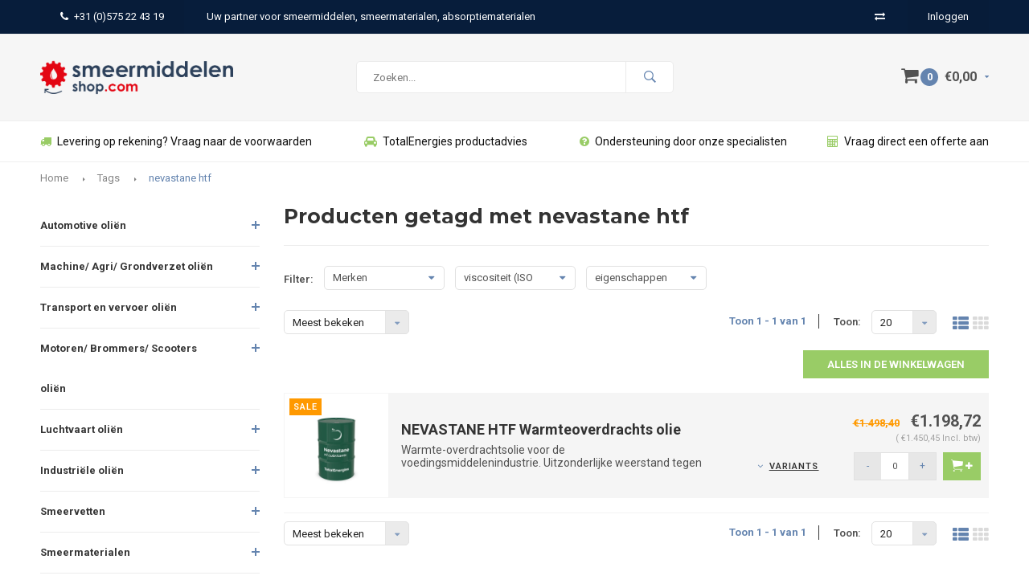

--- FILE ---
content_type: text/html;charset=utf-8
request_url: https://www.smeermiddelen-shop.com/tags/nevastane-htf/
body_size: 10613
content:
<!DOCTYPE html>
<html lang="nl">
  <head>
    
              
    <meta charset="utf-8"/>
<!-- [START] 'blocks/head.rain' -->
<!--

  (c) 2008-2026 Lightspeed Netherlands B.V.
  http://www.lightspeedhq.com
  Generated: 19-01-2026 @ 03:14:26

-->
<link rel="canonical" href="https://www.smeermiddelen-shop.com/tags/nevastane-htf/"/>
<link rel="alternate" href="https://www.smeermiddelen-shop.com/index.rss" type="application/rss+xml" title="Nieuwe producten"/>
<meta name="robots" content="noodp,noydir"/>
<meta name="google-site-verification" content="zC1qnkK2wzIe36-YD8bAz4YDECsPxhgRxlm81lR-TFY"/>
<meta property="og:url" content="https://www.smeermiddelen-shop.com/tags/nevastane-htf/?source=facebook"/>
<meta property="og:site_name" content="Smeermiddelen-shop"/>
<meta property="og:title" content="nevastane htf"/>
<meta property="og:description" content="De webshop voor kwaliteits- smeermiddelen, absorptiemiddelen en handlingsproducten voor de industrie."/>
<!--[if lt IE 9]>
<script src="https://cdn.webshopapp.com/assets/html5shiv.js?2025-02-20"></script>
<![endif]-->
<!-- [END] 'blocks/head.rain' -->
    <title>nevastane htf - Smeermiddelen-shop</title>
    <meta name="description" content="De webshop voor kwaliteits- smeermiddelen, absorptiemiddelen en handlingsproducten voor de industrie." />
    <meta name="keywords" content="nevastane, htf, total, nevastane, brady spc, smeermiddelen, vetten, smeerolie, azzola, hydraulische olie, tandwielolie, pneumatische olie, absorbtiemiddelen, multis ep, equivis, carterolie, finavestan, OilSafe, Lumax, Equivis, Rubia, vetspuit, verspu" />
    <meta name="viewport" content="width=device-width, initial-scale=1.0">
    <meta name="apple-mobile-web-app-capable" content="yes">
    <meta name="apple-mobile-web-app-status-bar-style" content="black">


    <link rel="shortcut icon" href="https://cdn.webshopapp.com/shops/162308/themes/120698/v/1258523/assets/favicon.ico?20220411120420" type="image/x-icon" />
    <link href='//fonts.googleapis.com/css?family=Roboto:400,300,600,700,800,900' rel='stylesheet' type='text/css'>
    <link href='//fonts.googleapis.com/css?family=Montserrat:400,300,600,700,800,900' rel='stylesheet' type='text/css'>
    <link rel="shortcut icon" href="https://cdn.webshopapp.com/shops/162308/themes/120698/v/1258523/assets/favicon.ico?20220411120420" type="image/x-icon" /> 
    <link rel="stylesheet" href="https://cdn.webshopapp.com/shops/162308/themes/120698/assets/bootstrap.css?20260114190808" />
    <link rel="stylesheet" href="https://cdn.webshopapp.com/shops/162308/themes/120698/assets/font-awesome-min.css?20260114190808" />
    <link rel="stylesheet" href="https://cdn.webshopapp.com/shops/162308/themes/120698/assets/ionicons.css?20260114190808" />
    <link rel="stylesheet" href="https://cdn.webshopapp.com/shops/162308/themes/120698/assets/transition.css?20260114190808" />
    <link rel="stylesheet" href="https://cdn.webshopapp.com/shops/162308/themes/120698/assets/dropdown.css?20260114190808" />
    <link rel="stylesheet" href="https://cdn.webshopapp.com/shops/162308/themes/120698/assets/checkbox.css?20260114190808" />
    <link rel="stylesheet" href="https://cdn.webshopapp.com/shops/162308/themes/120698/assets/owl-carousel.css?20260114190808" />
    <link rel="stylesheet" href="https://cdn.webshopapp.com/shops/162308/themes/120698/assets/jquery-fancybox.css?20260114190808" />
    <link rel="stylesheet" href="https://cdn.webshopapp.com/shops/162308/themes/120698/assets/jquery-custom-scrollbar.css?20260114190808" />
    <link rel="stylesheet" href="https://cdn.webshopapp.com/shops/162308/themes/120698/assets/style.css?20260114190808" />    
    <link rel="stylesheet" href="https://cdn.webshopapp.com/assets/gui-2-0.css?2025-02-20" />
    <link rel="stylesheet" href="https://cdn.webshopapp.com/assets/gui-responsive-2-0.css?2025-02-20" />   
    <link rel="stylesheet" href="https://cdn.webshopapp.com/shops/162308/themes/120698/assets/custom.css?20260114190808" />
    <link rel="stylesheet" href="https://cdn.webshopapp.com/shops/162308/themes/120698/assets/settings.css?20260114190808" /> 
    <link rel="stylesheet" href="https://cdn.webshopapp.com/shops/162308/themes/120698/assets/new.css?20260114190808" />
    <link rel="stylesheet" href="https://cdn.webshopapp.com/shops/162308/themes/120698/assets/wsa-css.css?20260114190808" />
    <script src="https://cdn.webshopapp.com/assets/jquery-1-9-1.js?2025-02-20"></script>
    <script src="https://cdn.webshopapp.com/assets/jquery-ui-1-10-1.js?2025-02-20"></script>
   
    <script type="text/javascript" src="https://cdn.webshopapp.com/shops/162308/themes/120698/assets/transition.js?20260114190808"></script>
    <script type="text/javascript" src="https://cdn.webshopapp.com/shops/162308/themes/120698/assets/dropdown.js?20260114190808"></script>
    <script type="text/javascript" src="https://cdn.webshopapp.com/shops/162308/themes/120698/assets/checkbox.js?20260114190808"></script>
    <script type="text/javascript" src="https://cdn.webshopapp.com/shops/162308/themes/120698/assets/owl-carousel.js?20260114190808"></script>
    <script type="text/javascript" src="https://cdn.webshopapp.com/shops/162308/themes/120698/assets/jquery-fancybox.js?20260114190808"></script>
    <script type="text/javascript" src="https://cdn.webshopapp.com/shops/162308/themes/120698/assets/jquery-custom-scrollbar.js?20260114190808"></script>
    <script type="text/javascript" src="https://cdn.webshopapp.com/shops/162308/themes/120698/assets/jquery-countdown-min.js?20260114190808"></script>
    <script type="text/javascript" src="https://cdn.webshopapp.com/shops/162308/themes/120698/assets/global.js?20260114190808"></script>

    <script type="text/javascript" src="https://cdn.webshopapp.com/shops/162308/themes/120698/assets/jcarousel.js?20260114190808"></script>
    <script type="text/javascript" src="https://cdn.webshopapp.com/assets/gui.js?2025-02-20"></script>
    <script type="text/javascript" src="https://cdn.webshopapp.com/assets/gui-responsive-2-0.js?2025-02-20"></script>
    
        
    <!--[if lt IE 9]>
    <link rel="stylesheet" href="https://cdn.webshopapp.com/shops/162308/themes/120698/assets/style-ie.css?20260114190808" />
    <![endif]-->
  </head>
  <body id="body"> 
    
    

<div class="menu-wrap">
    <div class="close-menu"><i class="ion ion-ios-close-empty"></i></div>
    <div class="menu-box">
      <div class="menu-logo large"><a href="https://www.smeermiddelen-shop.com/"><img src="https://cdn.webshopapp.com/shops/162308/themes/120698/v/1258514/assets/logo-light.png?20220411101719" alt="Smeermiddelen-shop"></a></div>      
        <ul>
          <li><a href="https://www.smeermiddelen-shop.com/">Home</a></li>
                      <li><a href="https://www.smeermiddelen-shop.com/automotive-olien/">Automotive oliën</a><span class="more-cats"><span class="plus-min"></span></span>                              <ul class="sub ">
                                      <li><a href="https://www.smeermiddelen-shop.com/automotive-olien/motorolie/">Motorolie</a><span class="more-cats"><span class="plus-min"></span></span>                                              <ul class="sub ">
                                                      <li><a href="https://www.smeermiddelen-shop.com/automotive-olien/motorolie/quartz/"><i class="fa fa-circle" aria-hidden="true"></i>QUARTZ</a></li>  
                                                      <li><a href="https://www.smeermiddelen-shop.com/automotive-olien/motorolie/elf/"><i class="fa fa-circle" aria-hidden="true"></i>ELF</a></li>  
                                                  </ul>  
                                          </li>
                                      <li><a href="https://www.smeermiddelen-shop.com/automotive-olien/transmissieolie/">Transmissieolie</a>                                          </li>
                                      <li><a href="https://www.smeermiddelen-shop.com/automotive-olien/stuurbekrachtigingsolie/">Stuurbekrachtigingsolie</a>                                          </li>
                                      <li><a href="https://www.smeermiddelen-shop.com/automotive-olien/koelvloeistof/">Koelvloeistof</a>                                          </li>
                                      <li><a href="https://www.smeermiddelen-shop.com/automotive-olien/koppelingsvloeistof/">Koppelingsvloeistof</a>                                          </li>
                                      <li><a href="https://www.smeermiddelen-shop.com/automotive-olien/atf-olie-automatische-transmissievloeistof/">ATF olie (automatische transmissievloeistof)</a>                                          </li>
                                      <li><a href="https://www.smeermiddelen-shop.com/automotive-olien/remvloeistof/">Remvloeistof</a>                                          </li>
                                  </ul>
                          </li>
                      <li><a href="https://www.smeermiddelen-shop.com/machine-agri-grondverzet-olien/">Machine/ Agri/ Grondverzet  oliën</a><span class="more-cats"><span class="plus-min"></span></span>                              <ul class="sub ">
                                      <li><a href="https://www.smeermiddelen-shop.com/machine-agri-grondverzet-olien/motorolie/">Motorolie</a>                                          </li>
                                      <li><a href="https://www.smeermiddelen-shop.com/machine-agri-grondverzet-olien/transmissieolie/">Transmissieolie</a>                                          </li>
                                      <li><a href="https://www.smeermiddelen-shop.com/machine-agri-grondverzet-olien/atf-olie-automatische-transmissievloeistof/">ATF olie (automatische transmissievloeistof)</a>                                          </li>
                                      <li><a href="https://www.smeermiddelen-shop.com/machine-agri-grondverzet-olien/hydrauliekolie/">Hydrauliekolie</a>                                          </li>
                                      <li><a href="https://www.smeermiddelen-shop.com/machine-agri-grondverzet-olien/stuurbekrachtigingsolie/">Stuurbekrachtigingsolie</a>                                          </li>
                                      <li><a href="https://www.smeermiddelen-shop.com/machine-agri-grondverzet-olien/koelvloeistof/">Koelvloeistof</a>                                          </li>
                                  </ul>
                          </li>
                      <li><a href="https://www.smeermiddelen-shop.com/transport-en-vervoer-olien/">Transport en vervoer oliën</a><span class="more-cats"><span class="plus-min"></span></span>                              <ul class="sub ">
                                      <li><a href="https://www.smeermiddelen-shop.com/transport-en-vervoer-olien/motorolie/">Motorolie</a>                                          </li>
                                      <li><a href="https://www.smeermiddelen-shop.com/transport-en-vervoer-olien/transmissieolie/">Transmissieolie</a>                                          </li>
                                      <li><a href="https://www.smeermiddelen-shop.com/transport-en-vervoer-olien/stuurbekrachtigingsolie/">Stuurbekrachtigingsolie</a>                                          </li>
                                      <li><a href="https://www.smeermiddelen-shop.com/transport-en-vervoer-olien/atf-olie-automatische-transmissievloeistof/">ATF olie (automatische transmissievloeistof)</a>                                          </li>
                                      <li><a href="https://www.smeermiddelen-shop.com/transport-en-vervoer-olien/remvloeistof/">Remvloeistof</a>                                          </li>
                                  </ul>
                          </li>
                      <li><a href="https://www.smeermiddelen-shop.com/motoren-brommers-scooters-olien/">Motoren/ Brommers/ Scooters oliën</a><span class="more-cats"><span class="plus-min"></span></span>                              <ul class="sub ">
                                      <li><a href="https://www.smeermiddelen-shop.com/motoren-brommers-scooters-olien/motorolie/">Motorolie</a><span class="more-cats"><span class="plus-min"></span></span>                                              <ul class="sub ">
                                                      <li><a href="https://www.smeermiddelen-shop.com/motoren-brommers-scooters-olien/motorolie/4-takt-motorolie/"><i class="fa fa-circle" aria-hidden="true"></i>4-takt motorolie</a></li>  
                                                      <li><a href="https://www.smeermiddelen-shop.com/motoren-brommers-scooters-olien/motorolie/2-takt-motorolie/"><i class="fa fa-circle" aria-hidden="true"></i>2-takt motorolie</a></li>  
                                                  </ul>  
                                          </li>
                                      <li><a href="https://www.smeermiddelen-shop.com/motoren-brommers-scooters-olien/transmissieolie/">Transmissieolie</a><span class="more-cats"><span class="plus-min"></span></span>                                              <ul class="sub ">
                                                      <li><a href="https://www.smeermiddelen-shop.com/motoren-brommers-scooters-olien/transmissieolie/4-takt-transmissieolie/"><i class="fa fa-circle" aria-hidden="true"></i>4-takt  transmissieolie</a></li>  
                                                      <li><a href="https://www.smeermiddelen-shop.com/motoren-brommers-scooters-olien/transmissieolie/2-takt-transmissieolie/"><i class="fa fa-circle" aria-hidden="true"></i>2-takt  transmissieolie</a></li>  
                                                  </ul>  
                                          </li>
                                      <li><a href="https://www.smeermiddelen-shop.com/motoren-brommers-scooters-olien/voorvorkolie/">Voorvorkolie</a>                                          </li>
                                      <li><a href="https://www.smeermiddelen-shop.com/motoren-brommers-scooters-olien/remvloeistof/">Remvloeistof</a>                                          </li>
                                  </ul>
                          </li>
                      <li><a href="https://www.smeermiddelen-shop.com/luchtvaart-olien/">Luchtvaart oliën</a><span class="more-cats"><span class="plus-min"></span></span>                              <ul class="sub ">
                                      <li><a href="https://www.smeermiddelen-shop.com/luchtvaart-olien/motorolie/">Motorolie</a>                                          </li>
                                      <li><a href="https://www.smeermiddelen-shop.com/luchtvaart-olien/transmissieolie/">Transmissieolie</a>                                          </li>
                                      <li><a href="https://www.smeermiddelen-shop.com/luchtvaart-olien/hydrauliekolie/">Hydrauliekolie</a>                                          </li>
                                  </ul>
                          </li>
                      <li><a href="https://www.smeermiddelen-shop.com/industriele-olien/">Industriële oliën</a><span class="more-cats"><span class="plus-min"></span></span>                              <ul class="sub ">
                                      <li><a href="https://www.smeermiddelen-shop.com/industriele-olien/hydraulische-olie/">Hydraulische olie</a>                                          </li>
                                      <li><a href="https://www.smeermiddelen-shop.com/industriele-olien/circulatieolie/">Circulatieolie</a>                                          </li>
                                      <li><a href="https://www.smeermiddelen-shop.com/industriele-olien/compressorolie/">Compressorolie</a>                                          </li>
                                      <li><a href="https://www.smeermiddelen-shop.com/industriele-olien/metaalbewerkingsolien/">Metaalbewerkingsoliën</a><span class="more-cats"><span class="plus-min"></span></span>                                              <ul class="sub ">
                                                      <li><a href="https://www.smeermiddelen-shop.com/industriele-olien/metaalbewerkingsolien/conserveringsolien/"><i class="fa fa-circle" aria-hidden="true"></i>Conserveringsoliën</a></li>  
                                                      <li><a href="https://www.smeermiddelen-shop.com/industriele-olien/metaalbewerkingsolien/machinesmering/"><i class="fa fa-circle" aria-hidden="true"></i>Machinesmering</a></li>  
                                                      <li><a href="https://www.smeermiddelen-shop.com/industriele-olien/metaalbewerkingsolien/pure-snijolien/"><i class="fa fa-circle" aria-hidden="true"></i>Pure snijoliën</a></li>  
                                                      <li><a href="https://www.smeermiddelen-shop.com/industriele-olien/metaalbewerkingsolien/vloeistoffen-voor-vonkerosie/"><i class="fa fa-circle" aria-hidden="true"></i>Vloeistoffen voor vonkerosie</a></li>  
                                                      <li><a href="https://www.smeermiddelen-shop.com/industriele-olien/metaalbewerkingsolien/vormolien/"><i class="fa fa-circle" aria-hidden="true"></i>Vormoliën</a></li>  
                                                  </ul>  
                                          </li>
                                      <li><a href="https://www.smeermiddelen-shop.com/industriele-olien/pneumatische-olie/">Pneumatische olie</a>                                          </li>
                                      <li><a href="https://www.smeermiddelen-shop.com/industriele-olien/tandwielolie/">Tandwielolie</a>                                          </li>
                                      <li><a href="https://www.smeermiddelen-shop.com/industriele-olien/transformator-olie/">Transformator olie</a>                                          </li>
                                      <li><a href="https://www.smeermiddelen-shop.com/industriele-olien/turbineolie/">Turbineolie</a>                                          </li>
                                      <li><a href="https://www.smeermiddelen-shop.com/industriele-olien/speciale-olien/">Speciale oliën</a>                                          </li>
                                  </ul>
                          </li>
                      <li><a href="https://www.smeermiddelen-shop.com/smeervetten/">Smeervetten</a><span class="more-cats"><span class="plus-min"></span></span>                              <ul class="sub ">
                                      <li><a href="https://www.smeermiddelen-shop.com/smeervetten/lithium-calcium-vetten/">Lithium calcium vetten</a>                                          </li>
                                      <li><a href="https://www.smeermiddelen-shop.com/smeervetten/lithium-complex-vetten/">Lithium complex vetten</a>                                          </li>
                                      <li><a href="https://www.smeermiddelen-shop.com/smeervetten/aluminium-complex-vetten/">Aluminium complex vetten</a>                                          </li>
                                      <li><a href="https://www.smeermiddelen-shop.com/smeervetten/voedselveilige-vetten/">Voedselveilige vetten</a>                                          </li>
                                      <li><a href="https://www.smeermiddelen-shop.com/smeervetten/calciumsalfonaatcomplex-vetten/">Calciumsalfonaatcomplex vetten</a>                                          </li>
                                      <li><a href="https://www.smeermiddelen-shop.com/smeervetten/speciale-vetten/">Speciale vetten</a>                                          </li>
                                  </ul>
                          </li>
                      <li><a href="https://www.smeermiddelen-shop.com/smeermaterialen/">Smeermaterialen</a><span class="more-cats"><span class="plus-min"></span></span>                              <ul class="sub ">
                                      <li><a href="https://www.smeermiddelen-shop.com/smeermaterialen/olie-benodigdheden/">Olie benodigdheden</a><span class="more-cats"><span class="plus-min"></span></span>                                              <ul class="sub ">
                                                      <li><a href="https://www.smeermiddelen-shop.com/smeermaterialen/olie-benodigdheden/oilsafe/"><i class="fa fa-circle" aria-hidden="true"></i>OilSafe</a></li>  
                                                      <li><a href="https://www.smeermiddelen-shop.com/smeermaterialen/olie-benodigdheden/oliekannen/"><i class="fa fa-circle" aria-hidden="true"></i>Oliekannen</a></li>  
                                                      <li><a href="https://www.smeermiddelen-shop.com/smeermaterialen/olie-benodigdheden/maatbekers-trechters/"><i class="fa fa-circle" aria-hidden="true"></i>Maatbekers &amp; Trechters</a></li>  
                                                      <li><a href="https://www.smeermiddelen-shop.com/smeermaterialen/olie-benodigdheden/oliepompen/"><i class="fa fa-circle" aria-hidden="true"></i>Oliepompen</a></li>  
                                                      <li><a href="https://www.smeermiddelen-shop.com/smeermaterialen/olie-benodigdheden/schenkkannen/"><i class="fa fa-circle" aria-hidden="true"></i>Schenkkannen</a></li>  
                                                      <li><a href="https://www.smeermiddelen-shop.com/smeermaterialen/olie-benodigdheden/vatkranen/"><i class="fa fa-circle" aria-hidden="true"></i>Vatkranen</a></li>  
                                                      <li><a href="https://www.smeermiddelen-shop.com/smeermaterialen/olie-benodigdheden/accessoires-slangen/"><i class="fa fa-circle" aria-hidden="true"></i>Accessoires &amp; slangen</a></li>  
                                                  </ul>  
                                          </li>
                                      <li><a href="https://www.smeermiddelen-shop.com/smeermaterialen/vet-benodigdheden/">Vet benodigdheden</a><span class="more-cats"><span class="plus-min"></span></span>                                              <ul class="sub ">
                                                      <li><a href="https://www.smeermiddelen-shop.com/smeermaterialen/vet-benodigdheden/vetspuiten/"><i class="fa fa-circle" aria-hidden="true"></i>Vetspuiten</a></li>  
                                                      <li><a href="https://www.smeermiddelen-shop.com/smeermaterialen/vet-benodigdheden/vetpompen/"><i class="fa fa-circle" aria-hidden="true"></i>Vetpompen</a></li>  
                                                      <li><a href="https://www.smeermiddelen-shop.com/smeermaterialen/vet-benodigdheden/accessoires-slangen/"><i class="fa fa-circle" aria-hidden="true"></i>Accessoires &amp; slangen</a></li>  
                                                  </ul>  
                                          </li>
                                      <li><a href="https://www.smeermiddelen-shop.com/smeermaterialen/vloeistof-benodigdheden/">Vloeistof benodigdheden</a>                                          </li>
                                  </ul>
                          </li>
                      <li><a href="https://www.smeermiddelen-shop.com/absorptie-opvang/">Absorptie &amp; Opvang</a><span class="more-cats"><span class="plus-min"></span></span>                              <ul class="sub ">
                                      <li><a href="https://www.smeermiddelen-shop.com/absorptie-opvang/absorptiedoeken/">Absorptiedoeken</a><span class="more-cats"><span class="plus-min"></span></span>                                              <ul class="sub ">
                                                      <li><a href="https://www.smeermiddelen-shop.com/absorptie-opvang/absorptiedoeken/universeel/"><i class="fa fa-circle" aria-hidden="true"></i>Universeel</a></li>  
                                                      <li><a href="https://www.smeermiddelen-shop.com/absorptie-opvang/absorptiedoeken/enkel-olie/"><i class="fa fa-circle" aria-hidden="true"></i>Enkel olie</a></li>  
                                                      <li><a href="https://www.smeermiddelen-shop.com/absorptie-opvang/absorptiedoeken/chemisch/"><i class="fa fa-circle" aria-hidden="true"></i>Chemisch</a></li>  
                                                  </ul>  
                                          </li>
                                      <li><a href="https://www.smeermiddelen-shop.com/absorptie-opvang/absorptiesokken-en-barrieres/">Absorptiesokken en Barrières </a>                                          </li>
                                      <li><a href="https://www.smeermiddelen-shop.com/absorptie-opvang/spill-kits-en-interventiekits/">Spill kits en Interventiekits</a>                                          </li>
                                      <li><a href="https://www.smeermiddelen-shop.com/absorptie-opvang/absorptieworsten-en-skimmers/">Absorptieworsten en Skimmers</a>                                          </li>
                                      <li><a href="https://www.smeermiddelen-shop.com/absorptie-opvang/lekbakken-en-opvangpallets/">Lekbakken en Opvangpallets</a>                                          </li>
                                      <li><a href="https://www.smeermiddelen-shop.com/absorptie-opvang/absorptiemiddelen-op-het-water/">Absorptiemiddelen op het water</a>                                          </li>
                                      <li><a href="https://www.smeermiddelen-shop.com/absorptie-opvang/absorptiekussens-en-vatdekselmatten/">Absorptiekussens en Vatdekselmatten</a>                                          </li>
                                      <li><a href="https://www.smeermiddelen-shop.com/absorptie-opvang/absorptiekorrels-en-granulaat/">Absorptiekorrels en Granulaat</a>                                          </li>
                                      <li><a href="https://www.smeermiddelen-shop.com/absorptie-opvang/absorberende-vloermatten/">Absorberende vloermatten</a>                                          </li>
                                      <li><a href="https://www.smeermiddelen-shop.com/absorptie-opvang/vloeistofopslag-en-kasten/">Vloeistofopslag en Kasten</a>                                          </li>
                                      <li><a href="https://www.smeermiddelen-shop.com/absorptie-opvang/re-form-absorptiemiddelen/">Re-Form™ absorptiemiddelen</a>                                          </li>
                                  </ul>
                          </li>
                      <li><a href="https://www.smeermiddelen-shop.com/reiniging-ontvetters/">Reiniging &amp; Ontvetters</a>                          </li>
                    
                                                                  <li class=""><a href="https://www.smeermiddelen-shop.com/brands/">Merken</a></li>
                                                                  <li class=""><a href="https://www.smeermiddelen-shop.com/service/">Contact</a></li>
                                            
                    
                    
        </ul>
      
    </div>
  </div>
  
  <div class="body-wrap">
    <header id="header">
      
     <div class="topbar light">
       <div class="container">
         <div class="info left">
           <ul>
             <li class="hidden-xs hidden-lg tabletmenu-btn"><a href="javascript:;" class="open-menu"><i class="fa fa-bars" aria-hidden="true"></i> Menu</a></li>
             <li class="dark"><a href="tel:+31 (0)575 22 43 19 "><i class="fa fa-phone" aria-hidden="true"></i>+31 (0)575 22 43 19 </a></li>             <li class="hidden-xs hidden-sm">Uw partner voor smeermiddelen, smeermaterialen, absorptiematerialen</li>           </ul>
         </div>
         <div class="service right">
           <ul>
                          <li class="hidden-xs hidden-sm"><a href="https://www.smeermiddelen-shop.com/compare/" title="Vergelijk"><i class="fa fa-exchange" aria-hidden="true"></i></a></li>
                                                      
                           <li class="dark hidden-xs hidden-md"><a href="https://www.smeermiddelen-shop.com/account/">Inloggen</a></li>
                          <li class="hidden-lg"><a href="https://www.smeermiddelen-shop.com/account/"><i class="fa fa-user" aria-hidden="true"></i></a></li>
             <li class="dark  hidden-md hidden-lg"><a href="javascript:;" class="open-cart"><i class="fa fa-shopping-cart"></i><span class="items hidden-md hidden-lg">0</span></a></li>
           </ul>
         </div>
         <div class="clearfix"></div>
       </div>
     </div>
      
      <div class="main-header">
        <div class="container">
          <div class="main-header-inner">
            <div class="  align">
              <div class=" mobilemenu-btn hidden-sm hidden-md hidden-lg"><a class="open-menu" href="javascript:;"><i class="fa fa-bars" aria-hidden="true"></i></a></div>
              
              <div class="  hide-all_screens search hidden-xs left-search" id="search">
                <form action="https://www.smeermiddelen-shop.com/search/" method="get" id="formSearch">
                  <input class="round-corners" type="text" name="q" autocomplete="off"  value="" placeholder="Zoeken..."/>
                  <span class="search-text-remover"><i class="fa fa-close"></i></span>
                  <span onclick="$('#formSearch').submit();" title="Zoeken" class="go-search"><i class="ion ion-ios-search-strong"></i></span>
                  
                  <div class="autocomplete round-corners">
                    <div class="search-products products-livesearch"></div>
                    <div class="more"><a href="#">Bekijk alle resultaten <span>(0)</span></a></div>
                    <div class="notfound">Geen producten gevonden...</div>
                  </div>
                  
                </form> 
              </div> 
              <div class=" logo-mobile-move-center logo large"><a href="https://www.smeermiddelen-shop.com/"><img src="https://cdn.webshopapp.com/shops/162308/themes/120698/v/1258497/assets/logo.png?20220411101700" alt="Smeermiddelen-shop"></a></div>
              <div class="grid-cell mobilesearch-btn hidden-sm hidden-md hidden-lg"><a href="javascript:;" class="open-search"><i class="ion ion-ios-search-strong"></i></a></div>
              
                              <div class="search hidden-xs right-search-tab" id="search">
                <form action="https://www.smeermiddelen-shop.com/search/" method="get" id="formSearch">
                  <input class="round-corners" type="text" name="q" autocomplete="off"  value="" placeholder="Zoeken..."/>
                                    <span onclick="$('#formSearch').submit();" title="Zoeken" class="go-search"><i class="ion ion-ios-search-strong"></i></span>
                  
                  <div class="autocomplete round-corners">
                    <div class="search-products products-livesearch"></div>
                    <div class="more"><a href="#">Bekijk alle resultaten <span>(0)</span></a></div>
                    <div class="notfound">Geen producten gevonden...</div>
                  </div>
                  
                </form> 
              </div>
                            
              
              
                                                          <div class=" hallmark hidden-xs">
                  
                </div>
                            <div class=" cart hidden-xs hidden-sm">
                <a href="javascript:;" class="open-cart">
                  <span class="icon"><i class="fa fa-shopping-cart"></i></span>
                  <span class="items">0</span>
                  <span class="text">
                                        €0,00
                                      </span>
                  <span class="more"><i class="fa fa-caret-down" aria-hidden="true"></i></span>
                </a> 
              </div>
              
              
              <div class="cart-dropdown round-corners-bottom">
                <div class="cart-title">Winkelwagen<span class="items">0 items</span></div>
                
                <div class="cart-body">
                  <table class="cart-products">
                                      </table>
                </div>
                
                                <div class="empty-cart">
                  Geen producten gevonden
                </div>
                              </div>
              
             
            
            </div>
          </div>
        </div>
        
        <div class="grid-cell mobile-search">
          <form action="https://www.smeermiddelen-shop.com/search/" method="get" id="formSearchMobile">
            <input type="text" name="q" autocomplete="off"  value="" placeholder="Zoeken..."/>
                      </form> 
        </div>
        
      </div>
     
                       
            <div class="usp-block hidden-xs hidden-sm ">
        <div class="container">
          <ul>
            <li>
              <a href="https://www.smeermiddelen-shop.com/service/">              <i class="fa fa-truck" aria-hidden="true"></i>Levering op rekening? Vraag naar de voorwaarden
              </a>            </li>
            <li class="text-center hidden-xs hidden-sm">
              <a href="https://www.total-smeermiddelen.nl/advisor">              <i class="fa fa-car" aria-hidden="true"></i>TotalEnergies productadvies
              </a>            </li>
            <li class="text-right hidden-xs hidden-sm">
              <a href="https://www.smeermiddelen-shop.com/service/about/">              <i class="fa fa-question-circle" aria-hidden="true"></i>Ondersteuning door onze specialisten
              </a>            </li>
                        <li class="text-right hidden-xs hidden-sm">
              <a href="https://www.smeermiddelen-shop.com/service/quotation/?_ga=2.249608709.2019102878.1511770465-1586538294.1510671487">              <i class="fa fa-calculator" aria-hidden="true"></i>Vraag direct een offerte aan
              </a>            </li>
                      </ul>
        </div>
      </div>
      

      <div class="usp-slider owl-carousel owl-theme visible-xs visible-sm">
        <div class="item">
          <a href="https://www.smeermiddelen-shop.com/service/">          <i class="fa fa-truck" aria-hidden="true"></i>Levering op rekening? Vraag naar de voorwaarden
          </a>        </div>
        <div class="item">
          <a href="https://www.total-smeermiddelen.nl/advisor">          <i class="fa fa-car" aria-hidden="true"></i>TotalEnergies productadvies
          </a>        </div>
        <div class="item">
          <a href="https://www.smeermiddelen-shop.com/service/about/">          <i class="fa fa-question-circle" aria-hidden="true"></i>Ondersteuning door onze specialisten
          </a>        </div>
        <div class="item">
          <a href="https://www.smeermiddelen-shop.com/service/about/">          <i class="fa fa-calculator" aria-hidden="true"></i>Vraag direct een offerte aan
          </a>        </div>
      </div>
      
            
           
    </header>    
    <main>
      <div class="container main-content container-bg">
        
<div class="message-container all-products-message">
  <div class="container">
    <div class="messages">
      <div class="message success">
        <div class="icon"><i class="fa fa-check" aria-hidden="true"></i></div>
        <div class="text">
          <ul>
            <li>Alle producten zijn toegevoegd aan uw winkelmandje.</li>
          </ul>
        </div>
      </div>
    </div>
  </div>
</div>        
<div class="page-top hidden-xs row">
  <div class="col-sm-12 col-md-12 hidden-xs breadcrumbs">
    <a href="https://www.smeermiddelen-shop.com/" title="Home">Home</a>
    
        <span class="bread-divider"><i class="fa fa-caret-right" aria-hidden="true"></i></span><a href="https://www.smeermiddelen-shop.com/tags/">Tags</a>
        <span class="bread-divider"><i class="fa fa-caret-right" aria-hidden="true"></i></span><a class="last" href="https://www.smeermiddelen-shop.com/tags/nevastane-htf/">nevastane htf</a>
      </div>  
    
</div>


<div class="row">
  <div class="col-md-3 sidebar">
    <div class="sidewrap">
  
  
  
      <ul class="side-cats">
        <li class=""><a href="https://www.smeermiddelen-shop.com/automotive-olien/">Automotive oliën</a><span class="more-cats"><span class="plus-min"></span></span>            <ul class="">
                <li class=""><a href="https://www.smeermiddelen-shop.com/automotive-olien/motorolie/">Motorolie (42)</a><span class="more-cats"><span class="plus-min"></span></span>                    <ul class="">
                        <li class=""><a href="https://www.smeermiddelen-shop.com/automotive-olien/motorolie/quartz/">QUARTZ (31)</a></li>
                        <li class=""><a href="https://www.smeermiddelen-shop.com/automotive-olien/motorolie/elf/">ELF (0)</a></li>
                  
          </ul>
                  </li>
                <li class=""><a href="https://www.smeermiddelen-shop.com/automotive-olien/transmissieolie/">Transmissieolie (8)</a>                  </li>
                <li class=""><a href="https://www.smeermiddelen-shop.com/automotive-olien/stuurbekrachtigingsolie/">Stuurbekrachtigingsolie (1)</a>                  </li>
                <li class=""><a href="https://www.smeermiddelen-shop.com/automotive-olien/koelvloeistof/">Koelvloeistof (0)</a>                  </li>
                <li class=""><a href="https://www.smeermiddelen-shop.com/automotive-olien/koppelingsvloeistof/">Koppelingsvloeistof (0)</a>                  </li>
                <li class=""><a href="https://www.smeermiddelen-shop.com/automotive-olien/atf-olie-automatische-transmissievloeistof/">ATF olie (automatische transmissievloeistof) (8)</a>                  </li>
                <li class=""><a href="https://www.smeermiddelen-shop.com/automotive-olien/remvloeistof/">Remvloeistof (3)</a>                  </li>
              
      </ul>
          </li>  
        <li class=""><a href="https://www.smeermiddelen-shop.com/machine-agri-grondverzet-olien/">Machine/ Agri/ Grondverzet  oliën</a><span class="more-cats"><span class="plus-min"></span></span>            <ul class="">
                <li class=""><a href="https://www.smeermiddelen-shop.com/machine-agri-grondverzet-olien/motorolie/">Motorolie (13)</a>                  </li>
                <li class=""><a href="https://www.smeermiddelen-shop.com/machine-agri-grondverzet-olien/transmissieolie/">Transmissieolie (12)</a>                  </li>
                <li class=""><a href="https://www.smeermiddelen-shop.com/machine-agri-grondverzet-olien/atf-olie-automatische-transmissievloeistof/">ATF olie (automatische transmissievloeistof) (0)</a>                  </li>
                <li class=""><a href="https://www.smeermiddelen-shop.com/machine-agri-grondverzet-olien/hydrauliekolie/">Hydrauliekolie (7)</a>                  </li>
                <li class=""><a href="https://www.smeermiddelen-shop.com/machine-agri-grondverzet-olien/stuurbekrachtigingsolie/">Stuurbekrachtigingsolie (0)</a>                  </li>
                <li class=""><a href="https://www.smeermiddelen-shop.com/machine-agri-grondverzet-olien/koelvloeistof/">Koelvloeistof (0)</a>                  </li>
              
      </ul>
          </li>  
        <li class=""><a href="https://www.smeermiddelen-shop.com/transport-en-vervoer-olien/">Transport en vervoer oliën</a><span class="more-cats"><span class="plus-min"></span></span>            <ul class="">
                <li class=""><a href="https://www.smeermiddelen-shop.com/transport-en-vervoer-olien/motorolie/">Motorolie (10)</a>                  </li>
                <li class=""><a href="https://www.smeermiddelen-shop.com/transport-en-vervoer-olien/transmissieolie/">Transmissieolie (5)</a>                  </li>
                <li class=""><a href="https://www.smeermiddelen-shop.com/transport-en-vervoer-olien/stuurbekrachtigingsolie/">Stuurbekrachtigingsolie (0)</a>                  </li>
                <li class=""><a href="https://www.smeermiddelen-shop.com/transport-en-vervoer-olien/atf-olie-automatische-transmissievloeistof/">ATF olie (automatische transmissievloeistof) (5)</a>                  </li>
                <li class=""><a href="https://www.smeermiddelen-shop.com/transport-en-vervoer-olien/remvloeistof/">Remvloeistof (3)</a>                  </li>
              
      </ul>
          </li>  
        <li class=""><a href="https://www.smeermiddelen-shop.com/motoren-brommers-scooters-olien/">Motoren/ Brommers/ Scooters oliën</a><span class="more-cats"><span class="plus-min"></span></span>            <ul class="">
                <li class=""><a href="https://www.smeermiddelen-shop.com/motoren-brommers-scooters-olien/motorolie/">Motorolie (5)</a><span class="more-cats"><span class="plus-min"></span></span>                    <ul class="">
                        <li class=""><a href="https://www.smeermiddelen-shop.com/motoren-brommers-scooters-olien/motorolie/4-takt-motorolie/">4-takt motorolie (3)</a></li>
                        <li class=""><a href="https://www.smeermiddelen-shop.com/motoren-brommers-scooters-olien/motorolie/2-takt-motorolie/">2-takt motorolie (2)</a></li>
                  
          </ul>
                  </li>
                <li class=""><a href="https://www.smeermiddelen-shop.com/motoren-brommers-scooters-olien/transmissieolie/">Transmissieolie (1)</a><span class="more-cats"><span class="plus-min"></span></span>                    <ul class="">
                        <li class=""><a href="https://www.smeermiddelen-shop.com/motoren-brommers-scooters-olien/transmissieolie/4-takt-transmissieolie/">4-takt  transmissieolie (1)</a></li>
                        <li class=""><a href="https://www.smeermiddelen-shop.com/motoren-brommers-scooters-olien/transmissieolie/2-takt-transmissieolie/">2-takt  transmissieolie (1)</a></li>
                  
          </ul>
                  </li>
                <li class=""><a href="https://www.smeermiddelen-shop.com/motoren-brommers-scooters-olien/voorvorkolie/">Voorvorkolie (0)</a>                  </li>
                <li class=""><a href="https://www.smeermiddelen-shop.com/motoren-brommers-scooters-olien/remvloeistof/">Remvloeistof (0)</a>                  </li>
              
      </ul>
          </li>  
        <li class=""><a href="https://www.smeermiddelen-shop.com/luchtvaart-olien/">Luchtvaart oliën</a><span class="more-cats"><span class="plus-min"></span></span>            <ul class="">
                <li class=""><a href="https://www.smeermiddelen-shop.com/luchtvaart-olien/motorolie/">Motorolie (9)</a>                  </li>
                <li class=""><a href="https://www.smeermiddelen-shop.com/luchtvaart-olien/transmissieolie/">Transmissieolie (1)</a>                  </li>
                <li class=""><a href="https://www.smeermiddelen-shop.com/luchtvaart-olien/hydrauliekolie/">Hydrauliekolie (1)</a>                  </li>
              
      </ul>
          </li>  
        <li class=""><a href="https://www.smeermiddelen-shop.com/industriele-olien/">Industriële oliën</a><span class="more-cats"><span class="plus-min"></span></span>            <ul class="">
                <li class=""><a href="https://www.smeermiddelen-shop.com/industriele-olien/hydraulische-olie/">Hydraulische olie (26)</a>                  </li>
                <li class=""><a href="https://www.smeermiddelen-shop.com/industriele-olien/circulatieolie/">Circulatieolie (3)</a>                  </li>
                <li class=""><a href="https://www.smeermiddelen-shop.com/industriele-olien/compressorolie/">Compressorolie (9)</a>                  </li>
                <li class=""><a href="https://www.smeermiddelen-shop.com/industriele-olien/metaalbewerkingsolien/">Metaalbewerkingsoliën (20)</a><span class="more-cats"><span class="plus-min"></span></span>                    <ul class="">
                        <li class=""><a href="https://www.smeermiddelen-shop.com/industriele-olien/metaalbewerkingsolien/conserveringsolien/">Conserveringsoliën (3)</a></li>
                        <li class=""><a href="https://www.smeermiddelen-shop.com/industriele-olien/metaalbewerkingsolien/machinesmering/">Machinesmering (2)</a></li>
                        <li class=""><a href="https://www.smeermiddelen-shop.com/industriele-olien/metaalbewerkingsolien/pure-snijolien/">Pure snijoliën (7)</a></li>
                        <li class=""><a href="https://www.smeermiddelen-shop.com/industriele-olien/metaalbewerkingsolien/vloeistoffen-voor-vonkerosie/">Vloeistoffen voor vonkerosie (2)</a></li>
                        <li class=""><a href="https://www.smeermiddelen-shop.com/industriele-olien/metaalbewerkingsolien/vormolien/">Vormoliën (6)</a></li>
                  
          </ul>
                  </li>
                <li class=""><a href="https://www.smeermiddelen-shop.com/industriele-olien/pneumatische-olie/">Pneumatische olie (3)</a>                  </li>
                <li class=""><a href="https://www.smeermiddelen-shop.com/industriele-olien/tandwielolie/">Tandwielolie (8)</a>                  </li>
                <li class=""><a href="https://www.smeermiddelen-shop.com/industriele-olien/transformator-olie/">Transformator olie (1)</a>                  </li>
                <li class=""><a href="https://www.smeermiddelen-shop.com/industriele-olien/turbineolie/">Turbineolie (3)</a>                  </li>
                <li class=""><a href="https://www.smeermiddelen-shop.com/industriele-olien/speciale-olien/">Speciale oliën (17)</a>                  </li>
              
      </ul>
          </li>  
        <li class=""><a href="https://www.smeermiddelen-shop.com/smeervetten/">Smeervetten</a><span class="more-cats"><span class="plus-min"></span></span>            <ul class="">
                <li class=""><a href="https://www.smeermiddelen-shop.com/smeervetten/lithium-calcium-vetten/">Lithium calcium vetten (16)</a>                  </li>
                <li class=""><a href="https://www.smeermiddelen-shop.com/smeervetten/lithium-complex-vetten/">Lithium complex vetten (5)</a>                  </li>
                <li class=""><a href="https://www.smeermiddelen-shop.com/smeervetten/aluminium-complex-vetten/">Aluminium complex vetten (3)</a>                  </li>
                <li class=""><a href="https://www.smeermiddelen-shop.com/smeervetten/voedselveilige-vetten/">Voedselveilige vetten (8)</a>                  </li>
                <li class=""><a href="https://www.smeermiddelen-shop.com/smeervetten/calciumsalfonaatcomplex-vetten/">Calciumsalfonaatcomplex vetten (9)</a>                  </li>
                <li class=""><a href="https://www.smeermiddelen-shop.com/smeervetten/speciale-vetten/">Speciale vetten (5)</a>                  </li>
              
      </ul>
          </li>  
        <li class=""><a href="https://www.smeermiddelen-shop.com/smeermaterialen/">Smeermaterialen</a><span class="more-cats"><span class="plus-min"></span></span>            <ul class="">
                <li class=""><a href="https://www.smeermiddelen-shop.com/smeermaterialen/olie-benodigdheden/">Olie benodigdheden (73)</a><span class="more-cats"><span class="plus-min"></span></span>                    <ul class="">
                        <li class=""><a href="https://www.smeermiddelen-shop.com/smeermaterialen/olie-benodigdheden/oilsafe/">OilSafe (15)</a></li>
                        <li class=""><a href="https://www.smeermiddelen-shop.com/smeermaterialen/olie-benodigdheden/oliekannen/">Oliekannen (10)</a></li>
                        <li class=""><a href="https://www.smeermiddelen-shop.com/smeermaterialen/olie-benodigdheden/maatbekers-trechters/">Maatbekers &amp; Trechters (6)</a></li>
                        <li class=""><a href="https://www.smeermiddelen-shop.com/smeermaterialen/olie-benodigdheden/oliepompen/">Oliepompen (28)</a></li>
                        <li class=""><a href="https://www.smeermiddelen-shop.com/smeermaterialen/olie-benodigdheden/schenkkannen/">Schenkkannen (5)</a></li>
                        <li class=""><a href="https://www.smeermiddelen-shop.com/smeermaterialen/olie-benodigdheden/vatkranen/">Vatkranen (4)</a></li>
                        <li class=""><a href="https://www.smeermiddelen-shop.com/smeermaterialen/olie-benodigdheden/accessoires-slangen/">Accessoires &amp; slangen (6)</a></li>
                  
          </ul>
                  </li>
                <li class=""><a href="https://www.smeermiddelen-shop.com/smeermaterialen/vet-benodigdheden/">Vet benodigdheden (46)</a><span class="more-cats"><span class="plus-min"></span></span>                    <ul class="">
                        <li class=""><a href="https://www.smeermiddelen-shop.com/smeermaterialen/vet-benodigdheden/vetspuiten/">Vetspuiten (15)</a></li>
                        <li class=""><a href="https://www.smeermiddelen-shop.com/smeermaterialen/vet-benodigdheden/vetpompen/">Vetpompen (3)</a></li>
                        <li class=""><a href="https://www.smeermiddelen-shop.com/smeermaterialen/vet-benodigdheden/accessoires-slangen/">Accessoires &amp; slangen (27)</a></li>
                  
          </ul>
                  </li>
                <li class=""><a href="https://www.smeermiddelen-shop.com/smeermaterialen/vloeistof-benodigdheden/">Vloeistof benodigdheden (8)</a>                  </li>
              
      </ul>
          </li>  
        <li class=""><a href="https://www.smeermiddelen-shop.com/absorptie-opvang/">Absorptie &amp; Opvang</a><span class="more-cats"><span class="plus-min"></span></span>            <ul class="">
                <li class=""><a href="https://www.smeermiddelen-shop.com/absorptie-opvang/absorptiedoeken/">Absorptiedoeken (30)</a><span class="more-cats"><span class="plus-min"></span></span>                    <ul class="">
                        <li class=""><a href="https://www.smeermiddelen-shop.com/absorptie-opvang/absorptiedoeken/universeel/">Universeel (12)</a></li>
                        <li class=""><a href="https://www.smeermiddelen-shop.com/absorptie-opvang/absorptiedoeken/enkel-olie/">Enkel olie (12)</a></li>
                        <li class=""><a href="https://www.smeermiddelen-shop.com/absorptie-opvang/absorptiedoeken/chemisch/">Chemisch (3)</a></li>
                  
          </ul>
                  </li>
                <li class=""><a href="https://www.smeermiddelen-shop.com/absorptie-opvang/absorptiesokken-en-barrieres/">Absorptiesokken en Barrières  (8)</a>                  </li>
                <li class=""><a href="https://www.smeermiddelen-shop.com/absorptie-opvang/spill-kits-en-interventiekits/">Spill kits en Interventiekits (14)</a>                  </li>
                <li class=""><a href="https://www.smeermiddelen-shop.com/absorptie-opvang/absorptieworsten-en-skimmers/">Absorptieworsten en Skimmers (6)</a>                  </li>
                <li class=""><a href="https://www.smeermiddelen-shop.com/absorptie-opvang/lekbakken-en-opvangpallets/">Lekbakken en Opvangpallets (9)</a>                  </li>
                <li class=""><a href="https://www.smeermiddelen-shop.com/absorptie-opvang/absorptiemiddelen-op-het-water/">Absorptiemiddelen op het water (8)</a>                  </li>
                <li class=""><a href="https://www.smeermiddelen-shop.com/absorptie-opvang/absorptiekussens-en-vatdekselmatten/">Absorptiekussens en Vatdekselmatten (5)</a>                  </li>
                <li class=""><a href="https://www.smeermiddelen-shop.com/absorptie-opvang/absorptiekorrels-en-granulaat/">Absorptiekorrels en Granulaat (2)</a>                  </li>
                <li class=""><a href="https://www.smeermiddelen-shop.com/absorptie-opvang/absorberende-vloermatten/">Absorberende vloermatten (7)</a>                  </li>
                <li class=""><a href="https://www.smeermiddelen-shop.com/absorptie-opvang/vloeistofopslag-en-kasten/">Vloeistofopslag en Kasten (2)</a>                  </li>
                <li class=""><a href="https://www.smeermiddelen-shop.com/absorptie-opvang/re-form-absorptiemiddelen/">Re-Form™ absorptiemiddelen (5)</a>                  </li>
              
      </ul>
          </li>  
        <li class=""><a href="https://www.smeermiddelen-shop.com/reiniging-ontvetters/">Reiniging &amp; Ontvetters</a>          </li>  
                <li class=""><a href="https://www.smeermiddelen-shop.com/brands/">Merken</a><span class="more-cats"><span class="plus-min"></span></span>
      <ul>
                <li class=""><a href="https://www.smeermiddelen-shop.com/brands/brady-spc/">Brady SPC (78)</a></li>
                <li class=""><a href="https://www.smeermiddelen-shop.com/brands/kabi/">KABI (21)</a></li>
                <li class=""><a href="https://www.smeermiddelen-shop.com/brands/lumax/">Lumax (56)</a></li>
                <li class=""><a href="https://www.smeermiddelen-shop.com/brands/oilsafe/">OilSafe (16)</a></li>
                <li class=""><a href="https://www.smeermiddelen-shop.com/brands/totalenergies/">TotalEnergies (195)</a></li>
              </ul>
    </li>
            <li class=""><a href="https://www.smeermiddelen-shop.com/service/">Contact</a></li>
      </ul>
  
      
  
          
                    
          
  <div class="sort">
  <form action="https://www.smeermiddelen-shop.com/tags/nevastane-htf/" method="get" id="filter_form_side">
    <input type="hidden" name="mode" value="list" id="filter_form_mode" />
    <input type="hidden" name="limit" value="20" id="filter_form_limit" />
    <input type="hidden" name="sort" value="popular" id="filter_form_sort" />
    <input type="hidden" name="max" value="1500" id="filter_form_max" />
    <input type="hidden" name="min" value="0" id="filter_form_min" />
    
        <div class="filter-wrap">
      <div class="filter-title active" data-box="filter_box_price">Prijs</div>
      <div class="filter-box filter_box_price">
        <div class="price-filter">
          <div class="sidebar-filter-slider">
            <div id="collection-filter-price"></div>
          </div>
          <div class="price-filter-range clear">
            <div class="min">Min <span>€0</span></div>
            <div class="max">Max <span>€1500</span></div>
          </div>
        </div>
      </div>
    </div>
        
      
  </form>
  </div>
    
    <div class="side-usp round-corners hidden-sm hidden-xs">
  <h3 class="side-title">Smeermiddelen-shop voordelen</h3>
  <ul>
    <li>
      <div class="icon"><i class="fa fa-check" aria-hidden="true"></i></div>
      <div class="text">
        <a href="https://www.smeermiddelen-shop.com/service/offerteaanvraag/">        Speciale wederverkoperskorting
        </a>      </div>
    </li>
     <li>
      <div class="icon"><i class="fa fa-check" aria-hidden="true"></i></div>
      <div class="text">
                Veel producten uit voorraad leverbaar
                </div>
    </li>
     <li>
      <div class="icon"><i class="fa fa-check" aria-hidden="true"></i></div>
      <div class="text">
                Snelle levering in Nederland en België
                </div>
    </li>
     <li>
      <div class="icon"><i class="fa fa-check" aria-hidden="true"></i></div>
      <div class="text">
                Kwaliteitsproducten
                </div>
    </li>
  </ul>
</div>

                                        
                    
          
          
      </div>  </div>
  <div class="col-sm-12 col-md-9">
   
    <div class="collection-top">
            <h1>Producten getagd met nevastane htf</h1>
      <div class="col-description"></div>
            
            
            <div class="custom-top-filters hidden-sm hidden-xs">
        <form action="https://www.smeermiddelen-shop.com/tags/nevastane-htf/" method="get" id="filter_form_side">
          <input type="hidden" name="mode" value="list" id="filter_form_mode_hor" />
          <input type="hidden" name="limit" value="20" id="filter_form_limit_hor" />
          <input type="hidden" name="sort" value="popular" id="filter_form_sort_hor" />
          <input type="hidden" name="max" value="1500" id="filter_form_max_hor" />
          <input type="hidden" name="min" value="0" id="filter_form_min_hor" />
          
                    <label class="hidden-xs hidden-sm">Filter:</label>
                    
                    <div class="filter-dropdown">
            <div class="dropdown-title round-corners">Merken<span class="arrow"><i class="fa fa-caret-down" aria-hidden="true"></i></span></div>
            <div class="filter-dropdown-box">
                            <div class="ui checkbox">
                <input id="filter_0" type="radio" name="brand" value="0"  checked="checked" /> 
                <label for="filter_0">Alle merken</label>
              </div>
                            <div class="ui checkbox">
                <input id="filter_951032" type="radio" name="brand" value="951032"  /> 
                <label for="filter_951032">TotalEnergies</label>
              </div>
                          </div>
          </div>
                    
      
                     <div class="filter-dropdown">
            <div class="dropdown-title round-corners">viscositeit (ISO VG)<span class="arrow"><i class="fa fa-caret-down" aria-hidden="true"></i></span></div>
            <div class="filter-dropdown-box">
                            <div class="ui checkbox">
                <input id="filter_175409" type="checkbox" name="filter[]" value="175409"  /> 
                <label for="filter_175409">32 <span>(1)</span></label>
              </div>
                          </div>
          </div>
                     <div class="filter-dropdown">
            <div class="dropdown-title round-corners">eigenschappen<span class="arrow"><i class="fa fa-caret-down" aria-hidden="true"></i></span></div>
            <div class="filter-dropdown-box">
                            <div class="ui checkbox">
                <input id="filter_324830" type="checkbox" name="filter[]" value="324830"  /> 
                <label for="filter_324830">hoge temperaturen <span>(1)</span></label>
              </div>
                            <div class="ui checkbox">
                <input id="filter_324302" type="checkbox" name="filter[]" value="324302"  /> 
                <label for="filter_324302">voedselveilig (NSF H1) <span>(1)</span></label>
              </div>
                          </div>
          </div>
                 
          
        </form>
      </div>
            
      
      <div class="top-filters">
        <form action="https://www.smeermiddelen-shop.com/tags/nevastane-htf/" method="get" id="filter_form">
                                        <input type="hidden" name="mode" value="list" id="filter_form_mode_top" />
          <input type="hidden" name="max" value="1500" id="filter_form_max_top" />
          <input type="hidden" name="min" value="0" id="filter_form_min_top" />
          
                    <a class="filter-btn open-filters hidden-md hidden-lg">
            <span class="text">Filter</span>
            <span class="icon"><i class="fa fa-filter" aria-hidden="true"></i></span>
          </a>
                    
                    <select class="round-corners" id="sortselect" name="sort" onchange="$('#formSortModeLimit').submit();">
                        <option value="popular" selected="selected">Meest bekeken</option>
                        <option value="newest">Nieuwste producten</option>
                        <option value="lowest">Laagste prijs</option>
                        <option value="highest">Hoogste prijs</option>
                        <option value="asc">Naam oplopend</option>
                        <option value="desc">Naam aflopend</option>
                      </select>    
          
          
                        
                    <ul class="modes">
            <li><a class="active" href="https://www.smeermiddelen-shop.com/tags/nevastane-htf/"><i class="fa fa-th-list" aria-hidden="true"></i></a></li>
            <li><a class="" href="https://www.smeermiddelen-shop.com/tags/nevastane-htf/?mode=grid"><i class="fa fa-th" aria-hidden="true"></i></a></li>
          </ul>
                    
          <span class="page-info hidden-xs">
            <div class="plain-text hidden-xs hidden-sm hidden-md">Toon 1 - 1 van 1</div>
            <label for="fad">Toon:</label>
            <select class="round-corners" id="fad" name="limit" onchange="$('#filter_form').submit();">
                            <option value="4">4</option>
                            <option value="8">8</option>
                            <option value="12">12</option>
                            <option value="16">16</option>
                            <option value="20" selected="selected">20</option>
                            <option value="24">24</option>
                          </select>
          </span>
              
              
              <div class="clearfix"></div>
         
          
                                  
        </form>
      </div>
    </div>
 
    <div class="mobile-filters">
      <form action="https://www.smeermiddelen-shop.com/tags/nevastane-htf/" method="get" id="filter_form_side_mob">
        <input type="hidden" name="mode" value="list" id="filter_form_mode_mob" />
        <input type="hidden" name="limit" value="20" id="filter_form_limit_mob" />
        <input type="hidden" name="sort" value="popular" id="filter_form_sort_mob" />
        <input type="hidden" name="max" value="1500" id="filter_form_max_mob" />
        <input type="hidden" name="min" value="0" id="filter_form_min_mob" />
        
        <div class="row">
                <div class="filter-wrap col-xs-6 col-sm-20">
          <div class="filter-title active" data-box="filter_box_brands">Merken</div>
          <div class="filter-box filter_box_brands">
                        <div class="ui checkbox">
              <input id="filter_0_mob" type="radio" name="brand" value="0"  checked="checked" /> 
              <label for="filter_0">Alle merken</label>
            </div>
                        <div class="ui checkbox">
              <input id="filter_951032_mob" type="radio" name="brand" value="951032"  /> 
              <label for="filter_951032">TotalEnergies</label>
            </div>
                      </div>
        </div>
                
                <div class="filter-wrap col-xs-6 col-sm-20">
          <div class="filter-title active" data-box="filter_box_29546">viscositeit (ISO VG)<span class="more-cats"><span class="plus-min"></span></span></div>
          <div class="filter-box filter_box_29546">
                        <div class="ui checkbox">
              <input id="filter_175409_mob" type="checkbox" name="filter[]" value="175409"  /> 
              <label for="filter_175409">32 <span>(1)</span></label>
            </div>
                      </div>
        </div>
                <div class="filter-wrap col-xs-6 col-sm-20">
          <div class="filter-title active" data-box="filter_box_29573">eigenschappen<span class="more-cats"><span class="plus-min"></span></span></div>
          <div class="filter-box filter_box_29573">
                        <div class="ui checkbox">
              <input id="filter_324830_mob" type="checkbox" name="filter[]" value="324830"  /> 
              <label for="filter_324830">hoge temperaturen <span>(1)</span></label>
            </div>
                        <div class="ui checkbox">
              <input id="filter_324302_mob" type="checkbox" name="filter[]" value="324302"  /> 
              <label for="filter_324302">voedselveilig (NSF H1) <span>(1)</span></label>
            </div>
                      </div>
        </div>
                </div>
        
      </form>
    </div>    

    <div class="row products">
    <div class="col-xs-12 text-right"><a class="all-in-cart btn" href="javascript:;">Alles in de winkelwagen</a></div>        <div id="product-popup-32626820" class="product-popup">
  <div class="popup-container">
    
    <a class="close-popup" href="javascript:;"><i class="fa fa-times" aria-hidden="true"></i></a>
    
    <div class="col-md-5">
    
      <div class="product-image-wrap">
        <div class="popup-slider 32626820 owl-carousel">
                  </div>
        
        <div class="thumbs">
          <div class="thumb-prev thumb-nav"><svg  xmlns="http://www.w3.org/2000/svg" xmlns:xlink="http://www.w3.org/1999/xlink" x="0px" y="0px"
viewBox="0 0 37.8 38.5" style="enable-background:new 0 0 37.8 38.5;" xml:space="preserve">
  <g>
    <path d="M15.8,12c0-0.2,0.1-0.2,0.2-0.1l10.1,7.2c0.1,0.1,0.1,0.2,0,0.3L16,26.7c-0.1,0.1-0.2,0-0.2-0.1V12z"/>
  </g>
  <g>
    <path d="M19.4,36.4C9.8,36.4,2,28.6,2,19S9.8,1.6,19.4,1.6S36.8,9.4,36.8,19S29,36.4,19.4,36.4z M19.4,2.6
    C10.4,2.6,3,10,3,19s7.4,16.4,16.4,16.4S35.8,28,35.8,19S28.5,2.6,19.4,2.6z"/>
  </g>
</svg></div>
          <div class="popup-thumbs 32626820 owl-carousel"></div>
          <div class="thumb-next thumb-nav"><svg  xmlns="http://www.w3.org/2000/svg" xmlns:xlink="http://www.w3.org/1999/xlink" x="0px" y="0px"
viewBox="0 0 37.8 38.5" style="enable-background:new 0 0 37.8 38.5;" xml:space="preserve">
  <g>
    <path d="M15.8,12c0-0.2,0.1-0.2,0.2-0.1l10.1,7.2c0.1,0.1,0.1,0.2,0,0.3L16,26.7c-0.1,0.1-0.2,0-0.2-0.1V12z"/>
  </g>
  <g>
    <path d="M19.4,36.4C9.8,36.4,2,28.6,2,19S9.8,1.6,19.4,1.6S36.8,9.4,36.8,19S29,36.4,19.4,36.4z M19.4,2.6
    C10.4,2.6,3,10,3,19s7.4,16.4,16.4,16.4S35.8,28,35.8,19S28.5,2.6,19.4,2.6z"/>
  </g>
</svg></div>
        </div>
        
      </div>
    
    </div>
    
    <div class="col-md-7">
      <div class="product-info">
        
        <h2>NEVASTANE HTF Warmteoverdrachts olie</h2>
        <div class="description body-font-size">Warmte-overdrachtsolie voor de voedingsmiddelenindustrie.  Uitzonderlijke weerstand tegen hoge temperaturen.<br />
Lange levensduur onder zware gebruiksomstandigheden.</div>
        <h5><a href="https://www.smeermiddelen-shop.com/total-nevastane-htf-warmteoverdracht-olie.html">Meer info</a></h5>
        <div class="code-price">
          <div class="price">
                        <span class="old-price">
                            €1.498,40
                          </span>
                                    <span class="new-price">
             	                                €1.198,72                                          </span>
            <a href="https://www.smeermiddelen-shop.com/service/shipping-returns/"><div class="inc-tax">(€1.450,45 Incl. btw)</div></a>          </div>
        </div>
        
        <div class="cart">
          <form action="https://www.smeermiddelen-shop.com/cart/add/59474459/" id="popup_form_32626820 round-corners" method="post"> 
            
            <div class="product-option round-corners">
              <select class="variants">
                <option value="" disabled="disabled" selected="selected">Maak een keuze</option>
              </select>
            </div>
            
              <div class="change">
                <a href="javascript:;" data-way="down"  class="down change-q round-corners-left">-</a>
                <input id="product-q" type="text" name="quantity" value="1" />
                <a href="javascript:;" data-way="up"  class="up change-q round-corners-right">+</a>
              </div>
                        
            	<a href="javascript:;" onclick="$(this).closest('form').submit();" class="btn  round-corners" title="Toevoegen aan winkelwagen">Toevoegen aan winkelwagen</a>
                      </form>
        </div>
        
      </div>
    </div>
    <div class="clearfix"></div>
  </div>
</div>

<div id="product-buy-popup-32626820" class="product-popup">
  <div class="popup-container grid center">
    
    <a class="close-popup" href="javascript:;"><i class="fa fa-times" aria-hidden="true"></i></a>
    
    <div class="col-md-5 col-sm-5 col-xs-12">
    
      <div class="popup-image-block">
        <img src="https://cdn.webshopapp.com/shops/162308/files/447683230/300x300x2/image.jpg">
      </div>
    
    </div>
    
    <div class="grid-cell">
      <div class="product-info">
        <span class="subtitle-product-popup"><i class="sutitle-product-popup-icon green fa fa-check"></i>Toevoegen aan winkelwagen</span>
        <h2>NEVASTANE HTF Warmteoverdrachts olie</h2>
                        <div class="code-price">
          <div class="price">
                        <span class="old-price">
                            €1.498,40
                          </span>
                                    <span class="new-price">
                            €1.198,72                          </span>
            <a href="https://www.smeermiddelen-shop.com/service/shipping-returns/"><div class="inc-tax">(€1.450,45 Incl. btw)</div></a>          </div>
        </div>
        
        <div class="cart">
          <form action="https://www.smeermiddelen-shop.com/cart/add/59474459/" id="popup_form_32626820 round-corners" method="post"> 
                        <div class="product-option round-corners">
              <select class="variants">
                <option value="" disabled="disabled" selected="selected">Maak een keuze</option>
              </select>
            </div>
                        <a href="javascript:;" class="btn stay-page-popup continue-from-popup grid-cell  round-corners" title="Ga verder met winkelen">Ga verder met winkelen</a> 
            <a href="javascript:;" onclick="$(this).closest('form').submit();" class="btn  round-corners cart-link-btn" title="Bestellen"><i class="ion ion-ios-cart"></i>Bestellen</a>
          </form>
        </div>
        
      </div>
    </div>
    <div class="clearfix"></div>
  </div>
</div>


<div class="col-xs-12 list-product-wrap product_32626820" data-product-url="https://www.smeermiddelen-shop.com/total-nevastane-htf-warmteoverdracht-olie.html" data-cart-url="https://www.smeermiddelen-shop.com/cart/add/">
  <div class="list-product ">
    
    <div class="image">
      <a href="https://www.smeermiddelen-shop.com/total-nevastane-htf-warmteoverdracht-olie.html" title="TotalEnergies NEVASTANE HTF Warmteoverdrachts olie" class="title">
                        <img src="https://cdn.webshopapp.com/shops/162308/files/447683230/500x500x2/totalenergies-nevastane-htf-warmteoverdrachts-olie.jpg" width="100%" alt="NEVASTANE HTF Warmteoverdrachts olie " title="TotalEnergies NEVASTANE HTF Warmteoverdrachts olie" />
                            <div class="productlabel sale">
        Sale
      </div>
            </a>
    </div>
    

      
    <div class="info">
      <a href="https://www.smeermiddelen-shop.com/total-nevastane-htf-warmteoverdracht-olie.html" title="TotalEnergies NEVASTANE HTF Warmteoverdrachts olie" class="title">
                NEVASTANE HTF Warmteoverdrachts olie       </a>
      <div class="description body-font-size">Warmte-overdrachtsolie voor de voedingsmiddelenindustrie.  Uitzonderlijke weerstand tegen hoge tempe...</div>
      
      <div class="order visible-xs">
        <div class="price">      
                    <span class="old-price">
                        €1.498,40
                      </span>
                              <span class="new-price">
                                        €1.198,72                                    </span>
          <a href="https://www.smeermiddelen-shop.com/service/shipping-returns/"><div class="inc-tax">(€1.450,45 Incl. btw)</div></a>        </div>
        <div class="cart">
          <form action="https://www.smeermiddelen-shop.com/cart/add/59474459/" data-action="https://www.smeermiddelen-shop.com/cart/add/59474459/" id="product_configure_form_32626820" method="post" class="firstform-mobile">
            <div class="change">
              <a href="javascript:;" class="down change-q" data-way="down">-</a>
              <input type="text" name="quantity" value="0" />
              <a href="javascript:;" class="up change-q" data-way="up">+</a>
            </div>
                          <a href="javascript:;" class="btn submit-form" title="Toevoegen aan winkelwagen">
              <span class="cart-icon"><i class="ion ion-ios-cart"></i></span>
              <span class="plus-icon"><i class="fa fa-plus" aria-hidden="true"></i></span>
            </a>
                        
          </form>
        </div>
      </div>
      
            <div class="variants-btn visible-xs"><a class="open-variants" href="javascript:;">Variants</a></div>
          </div>
    
            
      <div class="order hidden-xs">
        <div class="price">      
                    <span class="old-price">
                        €1.498,40
                      </span>
                              <span class="new-price">
                                        €1.198,72                                    </span>
                    	<a href="https://www.smeermiddelen-shop.com/service/shipping-returns/">
              <div class="inc-tax">
                                  (                    €1.450,45
                                    Incl. btw)
                              </div>
          	</a>
                  </div>
        <div class="cart">
          <a class="open-variants" href="javascript:;">Variants</a>          <form action="https://www.smeermiddelen-shop.com/cart/add/59474459/" data-action="https://www.smeermiddelen-shop.com/cart/add/59474459/" id="product_configure_form_32626820" method="post" class="firstform-desktop">
            <div class="change">
              <a href="javascript:;" class="down change-q" data-way="down">-</a>
              <input type="text" name="quantity" value="0" />
              <a href="javascript:;" class="up change-q" data-way="up">+</a>
            </div>
                           <a href="javascript:;" class="btn submit-form" title="Toevoegen aan winkelwagen">
                <span class="cart-icon"><i class="ion ion-ios-cart"></i></span>
              	<span class="plus-icon"><i class="fa fa-plus" aria-hidden="true"></i></span>
              </a>
                      </form>
        </div>
      </div>

      
  </div>
  
  <div class="variants" data-input-value="0">
      </div>
  
</div>



<script>
var vertalingvat = "Incl. btw";
</script>     
      
      
            
    </div>
                     
    <div class="top-filters bottom">
      <form action="https://www.smeermiddelen-shop.com/tags/nevastane-htf/" method="get" id="filter_form_bottom">
                                <input type="hidden" name="max" value="1500" id="filter_form_max_bot" />
        <input type="hidden" name="min" value="0" id="filter_form_min_bot" />
        
        <span class="hidden-xs hidden-sm">
                    <select class="round-corners" id="sortselect" name="sort" onchange="$('#formSortModeLimit').submit();">
                        <option value="popular" selected="selected">Meest bekeken</option>
                        <option value="newest">Nieuwste producten</option>
                        <option value="lowest">Laagste prijs</option>
                        <option value="highest">Hoogste prijs</option>
                        <option value="asc">Naam oplopend</option>
                        <option value="desc">Naam aflopend</option>
                      </select>    
        </span>
        
        
                    
                    <ul class="modes">
          <li><a class="active" href="https://www.smeermiddelen-shop.com/tags/nevastane-htf/"><i class="fa fa-th-list" aria-hidden="true"></i></a></li>
          <li><a class="" href="https://www.smeermiddelen-shop.com/tags/nevastane-htf/?mode=grid"><i class="fa fa-th" aria-hidden="true"></i></a></li>
        </ul>
            
        
        <span class="page-info hidden-xs hidden-sm">
          <div class="plain-text hidden-xs hidden-sm hidden-md">Toon 1 - 1 van 1</div>
          <label for="fad">Toon:</label>
          <select class="round-corners" id="fad" name="limit" onchange="$('#filter_form').submit();">
                        <option value="4">4</option>
                        <option value="8">8</option>
                        <option value="12">12</option>
                        <option value="16">16</option>
                        <option value="20" selected="selected">20</option>
                        <option value="24">24</option>
                      </select>
        </span>  
          

            
            <div class="clearfix"></div>
      </form>
    </div>
    
                         
  </div>
</div>

<script type="text/javascript">
  $.fn.toggleHtml = function(t1, t2){
    if (this.html() == t1) this.html(t2);
    else                   this.html(t1);
    return this;
  };

  $(function(){
    
    $('a.read-more').on('click', function(){
      $('.content-wrap, .content-wrap .gradient').toggleClass('active');
      $(this).toggleHtml("<i class=\"fa fa-minus\"></i> Lees minder", "<i class=\"fa fa-plus\"></i> Lees meer");
    }); 
    
    $('#filter_form input, #filter_form select, #filter_form_side input, #filter_form_side select, #filter_form_bottom input, #filter_form_bottom select').change(function(){
      $(this).closest('form').submit();
    });
    
    $("#collection-filter-price").slider({
      range: true,
      min: 0,
      max: 1500,
      values: [0, 1500],
      step: 1,
      slide: function( event, ui){
    $('.sidebar-filter-range .min span').html(ui.values[0]);
    $('.sidebar-filter-range .max span').html(ui.values[1]);
    
    $('#filter_form_min').val(ui.values[0]);
    $('#filter_form_max').val(ui.values[1]);
  },
    stop: function(event, ui){
    $('#filter_form_side').submit();
  }
    });
  });
</script>      </div>
    </main>
      
    <footer id="footer">
        
               
       <div class="main-footer">
         <div class="container">
           <div class="row">
             
              <div class="col-lg-3 col-md-3">
                <div class="footer-title">Over ons</div>   
                                  <p>De leverancier van smeermiddelen, smeermaterialen, absorptiematerialen en motoroliën</p>
                                <div class="socials">
                                                                                                                                                                                                                      </div>
                
               
                
              </div>
              
              <div class="col-lg-3 col-md-3">
                <div class="mobile-slide">
                  <div class="footer-title">Klantenservice <span class="more-cats"><span class="plus-min"></span></span></div>   
                  <ul>
                                          <li><a href="https://www.smeermiddelen-shop.com/service/about/">Over ons</a></li>
                                          <li><a href="https://www.smeermiddelen-shop.com/service/quotation/">Offerteaanvraag</a></li>
                                          <li><a href="https://www.smeermiddelen-shop.com/service/general-terms-conditions/">Algemene voorwaarden</a></li>
                                          <li><a href="https://www.smeermiddelen-shop.com/service/privacy-statement/">Privacy Statement</a></li>
                                          <li><a href="https://www.smeermiddelen-shop.com/service/payment-methods/">Betaalmethoden</a></li>
                                          <li><a href="https://www.smeermiddelen-shop.com/service/shipping-returns/">Verzenden &amp; retourneren</a></li>
                                          <li><a href="https://www.smeermiddelen-shop.com/service/">Klantenservice</a></li>
                                          <li><a href="https://www.smeermiddelen-shop.com/service/nsf-h1/">Voedselveiligheid NSF H1</a></li>
                                      </ul>
                </div>
              </div>
              
              <div class="col-lg-3 col-md-3">
                <div class="mobile-slide">
                  <div class="footer-title">Mijn account <span class="more-cats"><span class="plus-min"></span></span></div>   
                  <ul>
                                        <li><a href="https://www.smeermiddelen-shop.com/account/" title="Registreren">Registreren</a></li>
                                        <li><a href="https://www.smeermiddelen-shop.com/account/orders/" title="Mijn bestellingen">Mijn bestellingen</a></li>
                    <li><a href="https://www.smeermiddelen-shop.com/account/tickets/" title="Mijn tickets">Mijn tickets</a></li>
                                        <li><a href="https://www.smeermiddelen-shop.com/account/wishlist/" title="Mijn verlanglijst">Mijn verlanglijst</a></li>
                                        <li><a href="https://www.smeermiddelen-shop.com/compare/">Vergelijk producten</a></li>
                  </ul>
                </div>  
              </div>
              
              <div class="col-lg-3 col-md-3">
                <div class="footer-title mobile-border-top">Smeermiddelen-shop.com</div>                <ul>
                                    <li>
                    <span class="icon"><i class="fa fa-map-marker" aria-hidden="true"></i></span>
                    <span class="text">Achterzoom 25</span>
                  </li>
                                                      <li>
                    <span class="icon"></span>
                    <span class="text">7211NE - Eefde - Nederland</span>
                  </li>
                                                      <li>
                    <span class="icon"><i class="fa fa-phone" aria-hidden="true"></i></span>
                    <span class="text"><a href="tel:+31 (0)575 22 43 19">+31 (0)575 22 43 19</a></span>
                  </li>
                                                      <li>
                    <span class="icon"><i class="fa fa-paper-plane" aria-hidden="true"></i></span>
                    <span class="text"><a href="/cdn-cgi/l/email-protection#6a190b060f192a19070f0f1807030e0e0f060f04471902051a44090507"><span class="__cf_email__" data-cfemail="7300121f160033001e1616011e1a1717161f161d5e001b1c035d101c1e">[email&#160;protected]</span></a></span>
                  </li>
                                                        <li><br></li>
                                        <li>
                      <span class="icon"></span>
                      <span class="text">www.smeermiddelen-shop.com</span>
                    </li>
                                                            <li>
                      <span class="icon"></span>
                      <span class="text">NL856915452B01</span>
                    </li>
                                                      </ul>
              </div>
             
             <div class="clearfix"></div>
             <div class="col-lg-3 col-md-3">
                           </div>
                         
             <div class="col-lg-3 col-md-3"></div>
             
                          <div class="col-lg-3 col-lg-offset-3 col-md-4 col-md-offset-2 need-help">
               <a href="https://www.smeermiddelen-shop.com/service/payment-methods/">
                 <img src="https://cdn.webshopapp.com/shops/162308/themes/120698/v/2314298/assets/banner-footer.png?20251216122437" class="img-responsive" alt="Smeermiddelen-shop">
               </a>
                            </div>
                          
             
           </div>
         </div>
       </div>
       
       <div class="footer-bottom">
         <a class="back-top" data-scroll="body" href="javascript:;"><i class="fa fa-angle-up" aria-hidden="true"></i></a>
         <div class="container">
           <div class="left">
             © Copyright 2026
                                - Powered by
                                <a href="https://www.lightspeedhq.nl/" title="Lightspeed" target="_blank">Lightspeed</a>
                                                 - Theme by <a href="http://www.designmijnwebshop.nl/" target="_blank">DMWS.nl</a> |  <a href="https://www.smeermiddelen-shop.com/rss/">RSS-feed</a>  |  <a href="https://www.smeermiddelen-shop.com/sitemap/">Sitemap</a>
           </div>
           <div class="right">
             <ul class="payments">
                            </ul>
           </div>
                </div>
       </div>
    </footer>

<!-- einde bodywrap --> </div> <!-- einde bodywrap -->

  <script data-cfasync="false" src="/cdn-cgi/scripts/5c5dd728/cloudflare-static/email-decode.min.js"></script><script>
    /* TRANSLATIONS */
    var readmore = 'Lees meer';
    var readless = 'Lees minder';
    var searchUrl = 'https://www.smeermiddelen-shop.com/search/';
    var reviews = 'Reviews';
    var incTax = 'Incl. btw';
         var shopb2b = true;
            var showFulltitle = false;
      </script>

                <!--COUNTDOWN PRODUCTPAGE-->
                      <script>
                var page = 'product';
                var showDays = [
                                                                                                                                                                                                                    ]
                 var orderBefore = '18:00:00';  
               var showFrom = '14'; 
              </script>
                <!--END COUNTDOWN PRODUCTPAGE-->
                <script>
                  var basicUrl = 'https://www.smeermiddelen-shop.com/';
                  var shopId = '162308';
                  var moreInfo = 'Meer info';
                  var noVariants = 'No variants available';
                </script>                                  
    <!-- [START] 'blocks/body.rain' -->
<script>
(function () {
  var s = document.createElement('script');
  s.type = 'text/javascript';
  s.async = true;
  s.src = 'https://www.smeermiddelen-shop.com/services/stats/pageview.js';
  ( document.getElementsByTagName('head')[0] || document.getElementsByTagName('body')[0] ).appendChild(s);
})();
</script>
<!-- [END] 'blocks/body.rain' -->
    <input type="hidden" id="shopb2b" value="1" />
    </body>

</html>

--- FILE ---
content_type: text/javascript;charset=utf-8
request_url: https://www.smeermiddelen-shop.com/services/stats/pageview.js
body_size: -412
content:
// SEOshop 19-01-2026 03:14:28